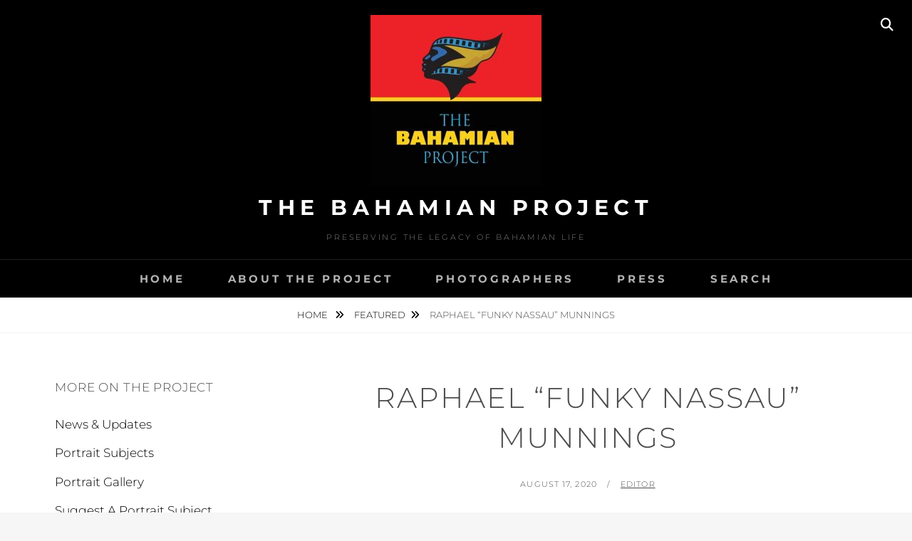

--- FILE ---
content_type: text/html; charset=UTF-8
request_url: https://www.bahamianproject.com/2020/08/raphael-funky-nassau-munnings/
body_size: 14841
content:
<!DOCTYPE html>
<html lang="en-US" itemscope itemtype="https://schema.org/BlogPosting">
<head>
<meta charset="UTF-8">
<meta name="viewport" content="width=device-width, initial-scale=1">
<link rel="profile" href="http://gmpg.org/xfn/11">

<title>Raphael &#8220;Funky Nassau&#8221; Munnings | The Bahamian Project</title>
<meta name='robots' content='max-image-preview:large' />
	<style>img:is([sizes="auto" i], [sizes^="auto," i]) { contain-intrinsic-size: 3000px 1500px }</style>
	<script>window._wca = window._wca || [];</script>
<link rel='dns-prefetch' href='//stats.wp.com' />
<link rel="alternate" type="application/rss+xml" title="The Bahamian Project &raquo; Feed" href="https://www.bahamianproject.com/feed/" />
<link rel="alternate" type="application/rss+xml" title="The Bahamian Project &raquo; Comments Feed" href="https://www.bahamianproject.com/comments/feed/" />
<link rel="alternate" type="application/rss+xml" title="The Bahamian Project &raquo; Raphael &#8220;Funky Nassau&#8221; Munnings Comments Feed" href="https://www.bahamianproject.com/2020/08/raphael-funky-nassau-munnings/feed/" />

<!-- SEO SIMPLE PACK 3.6.2 -->
<meta name="description" content="Raphael &quot;Ray&quot; Munnings is a music legend from The Bahamas. Raphael Munnings was born on July 7th. 1947, in Nassau, Baham">
<link rel="canonical" href="https://www.bahamianproject.com/2020/08/raphael-funky-nassau-munnings/">
<meta property="og:locale" content="en_US">
<meta property="og:type" content="article">
<meta property="og:image" content="https://www.bahamianproject.com/wp-content/uploads/2020/08/raphael-munnings_by_duke-wells-LOW-RES.jpg">
<meta property="og:title" content="Raphael &#8220;Funky Nassau&#8221; Munnings | The Bahamian Project">
<meta property="og:description" content="Raphael &quot;Ray&quot; Munnings is a music legend from The Bahamas. Raphael Munnings was born on July 7th. 1947, in Nassau, Baham">
<meta property="og:url" content="https://www.bahamianproject.com/2020/08/raphael-funky-nassau-munnings/">
<meta property="og:site_name" content="The Bahamian Project">
<meta name="twitter:card" content="summary_large_image">
<!-- / SEO SIMPLE PACK -->

<script type="text/javascript">
/* <![CDATA[ */
window._wpemojiSettings = {"baseUrl":"https:\/\/s.w.org\/images\/core\/emoji\/16.0.1\/72x72\/","ext":".png","svgUrl":"https:\/\/s.w.org\/images\/core\/emoji\/16.0.1\/svg\/","svgExt":".svg","source":{"concatemoji":"https:\/\/www.bahamianproject.com\/wp-includes\/js\/wp-emoji-release.min.js?ver=6.8.3"}};
/*! This file is auto-generated */
!function(s,n){var o,i,e;function c(e){try{var t={supportTests:e,timestamp:(new Date).valueOf()};sessionStorage.setItem(o,JSON.stringify(t))}catch(e){}}function p(e,t,n){e.clearRect(0,0,e.canvas.width,e.canvas.height),e.fillText(t,0,0);var t=new Uint32Array(e.getImageData(0,0,e.canvas.width,e.canvas.height).data),a=(e.clearRect(0,0,e.canvas.width,e.canvas.height),e.fillText(n,0,0),new Uint32Array(e.getImageData(0,0,e.canvas.width,e.canvas.height).data));return t.every(function(e,t){return e===a[t]})}function u(e,t){e.clearRect(0,0,e.canvas.width,e.canvas.height),e.fillText(t,0,0);for(var n=e.getImageData(16,16,1,1),a=0;a<n.data.length;a++)if(0!==n.data[a])return!1;return!0}function f(e,t,n,a){switch(t){case"flag":return n(e,"\ud83c\udff3\ufe0f\u200d\u26a7\ufe0f","\ud83c\udff3\ufe0f\u200b\u26a7\ufe0f")?!1:!n(e,"\ud83c\udde8\ud83c\uddf6","\ud83c\udde8\u200b\ud83c\uddf6")&&!n(e,"\ud83c\udff4\udb40\udc67\udb40\udc62\udb40\udc65\udb40\udc6e\udb40\udc67\udb40\udc7f","\ud83c\udff4\u200b\udb40\udc67\u200b\udb40\udc62\u200b\udb40\udc65\u200b\udb40\udc6e\u200b\udb40\udc67\u200b\udb40\udc7f");case"emoji":return!a(e,"\ud83e\udedf")}return!1}function g(e,t,n,a){var r="undefined"!=typeof WorkerGlobalScope&&self instanceof WorkerGlobalScope?new OffscreenCanvas(300,150):s.createElement("canvas"),o=r.getContext("2d",{willReadFrequently:!0}),i=(o.textBaseline="top",o.font="600 32px Arial",{});return e.forEach(function(e){i[e]=t(o,e,n,a)}),i}function t(e){var t=s.createElement("script");t.src=e,t.defer=!0,s.head.appendChild(t)}"undefined"!=typeof Promise&&(o="wpEmojiSettingsSupports",i=["flag","emoji"],n.supports={everything:!0,everythingExceptFlag:!0},e=new Promise(function(e){s.addEventListener("DOMContentLoaded",e,{once:!0})}),new Promise(function(t){var n=function(){try{var e=JSON.parse(sessionStorage.getItem(o));if("object"==typeof e&&"number"==typeof e.timestamp&&(new Date).valueOf()<e.timestamp+604800&&"object"==typeof e.supportTests)return e.supportTests}catch(e){}return null}();if(!n){if("undefined"!=typeof Worker&&"undefined"!=typeof OffscreenCanvas&&"undefined"!=typeof URL&&URL.createObjectURL&&"undefined"!=typeof Blob)try{var e="postMessage("+g.toString()+"("+[JSON.stringify(i),f.toString(),p.toString(),u.toString()].join(",")+"));",a=new Blob([e],{type:"text/javascript"}),r=new Worker(URL.createObjectURL(a),{name:"wpTestEmojiSupports"});return void(r.onmessage=function(e){c(n=e.data),r.terminate(),t(n)})}catch(e){}c(n=g(i,f,p,u))}t(n)}).then(function(e){for(var t in e)n.supports[t]=e[t],n.supports.everything=n.supports.everything&&n.supports[t],"flag"!==t&&(n.supports.everythingExceptFlag=n.supports.everythingExceptFlag&&n.supports[t]);n.supports.everythingExceptFlag=n.supports.everythingExceptFlag&&!n.supports.flag,n.DOMReady=!1,n.readyCallback=function(){n.DOMReady=!0}}).then(function(){return e}).then(function(){var e;n.supports.everything||(n.readyCallback(),(e=n.source||{}).concatemoji?t(e.concatemoji):e.wpemoji&&e.twemoji&&(t(e.twemoji),t(e.wpemoji)))}))}((window,document),window._wpemojiSettings);
/* ]]> */
</script>
<link rel='stylesheet' id='validate-engine-css-css' href='https://www.bahamianproject.com/wp-content/plugins/wysija-newsletters/css/validationEngine.jquery.css?ver=2.22' type='text/css' media='all' />
<link rel='stylesheet' id='dashicons-css' href='https://www.bahamianproject.com/wp-includes/css/dashicons.min.css?ver=6.8.3' type='text/css' media='all' />
<link rel='stylesheet' id='post-views-counter-frontend-css' href='https://www.bahamianproject.com/wp-content/plugins/post-views-counter/css/frontend.min.css?ver=1.5.9' type='text/css' media='all' />
<style id='wp-emoji-styles-inline-css' type='text/css'>

	img.wp-smiley, img.emoji {
		display: inline !important;
		border: none !important;
		box-shadow: none !important;
		height: 1em !important;
		width: 1em !important;
		margin: 0 0.07em !important;
		vertical-align: -0.1em !important;
		background: none !important;
		padding: 0 !important;
	}
</style>
<link rel='stylesheet' id='wp-block-library-css' href='https://www.bahamianproject.com/wp-includes/css/dist/block-library/style.min.css?ver=6.8.3' type='text/css' media='all' />
<style id='wp-block-library-theme-inline-css' type='text/css'>
.wp-block-audio :where(figcaption){color:#555;font-size:13px;text-align:center}.is-dark-theme .wp-block-audio :where(figcaption){color:#ffffffa6}.wp-block-audio{margin:0 0 1em}.wp-block-code{border:1px solid #ccc;border-radius:4px;font-family:Menlo,Consolas,monaco,monospace;padding:.8em 1em}.wp-block-embed :where(figcaption){color:#555;font-size:13px;text-align:center}.is-dark-theme .wp-block-embed :where(figcaption){color:#ffffffa6}.wp-block-embed{margin:0 0 1em}.blocks-gallery-caption{color:#555;font-size:13px;text-align:center}.is-dark-theme .blocks-gallery-caption{color:#ffffffa6}:root :where(.wp-block-image figcaption){color:#555;font-size:13px;text-align:center}.is-dark-theme :root :where(.wp-block-image figcaption){color:#ffffffa6}.wp-block-image{margin:0 0 1em}.wp-block-pullquote{border-bottom:4px solid;border-top:4px solid;color:currentColor;margin-bottom:1.75em}.wp-block-pullquote cite,.wp-block-pullquote footer,.wp-block-pullquote__citation{color:currentColor;font-size:.8125em;font-style:normal;text-transform:uppercase}.wp-block-quote{border-left:.25em solid;margin:0 0 1.75em;padding-left:1em}.wp-block-quote cite,.wp-block-quote footer{color:currentColor;font-size:.8125em;font-style:normal;position:relative}.wp-block-quote:where(.has-text-align-right){border-left:none;border-right:.25em solid;padding-left:0;padding-right:1em}.wp-block-quote:where(.has-text-align-center){border:none;padding-left:0}.wp-block-quote.is-large,.wp-block-quote.is-style-large,.wp-block-quote:where(.is-style-plain){border:none}.wp-block-search .wp-block-search__label{font-weight:700}.wp-block-search__button{border:1px solid #ccc;padding:.375em .625em}:where(.wp-block-group.has-background){padding:1.25em 2.375em}.wp-block-separator.has-css-opacity{opacity:.4}.wp-block-separator{border:none;border-bottom:2px solid;margin-left:auto;margin-right:auto}.wp-block-separator.has-alpha-channel-opacity{opacity:1}.wp-block-separator:not(.is-style-wide):not(.is-style-dots){width:100px}.wp-block-separator.has-background:not(.is-style-dots){border-bottom:none;height:1px}.wp-block-separator.has-background:not(.is-style-wide):not(.is-style-dots){height:2px}.wp-block-table{margin:0 0 1em}.wp-block-table td,.wp-block-table th{word-break:normal}.wp-block-table :where(figcaption){color:#555;font-size:13px;text-align:center}.is-dark-theme .wp-block-table :where(figcaption){color:#ffffffa6}.wp-block-video :where(figcaption){color:#555;font-size:13px;text-align:center}.is-dark-theme .wp-block-video :where(figcaption){color:#ffffffa6}.wp-block-video{margin:0 0 1em}:root :where(.wp-block-template-part.has-background){margin-bottom:0;margin-top:0;padding:1.25em 2.375em}
</style>
<style id='classic-theme-styles-inline-css' type='text/css'>
/*! This file is auto-generated */
.wp-block-button__link{color:#fff;background-color:#32373c;border-radius:9999px;box-shadow:none;text-decoration:none;padding:calc(.667em + 2px) calc(1.333em + 2px);font-size:1.125em}.wp-block-file__button{background:#32373c;color:#fff;text-decoration:none}
</style>
<style id='kia-post-subtitle-style-inline-css' type='text/css'>
.wp-block-kia-post-subtitle{box-sizing:border-box;word-break:break-word}.wp-block-kia-post-subtitle a{display:inline-block}.wp-block-kia-post-subtitle.no-subtitle{opacity:.333}

</style>
<link rel='stylesheet' id='mediaelement-css' href='https://www.bahamianproject.com/wp-includes/js/mediaelement/mediaelementplayer-legacy.min.css?ver=4.2.17' type='text/css' media='all' />
<link rel='stylesheet' id='wp-mediaelement-css' href='https://www.bahamianproject.com/wp-includes/js/mediaelement/wp-mediaelement.min.css?ver=6.8.3' type='text/css' media='all' />
<style id='jetpack-sharing-buttons-style-inline-css' type='text/css'>
.jetpack-sharing-buttons__services-list{display:flex;flex-direction:row;flex-wrap:wrap;gap:0;list-style-type:none;margin:5px;padding:0}.jetpack-sharing-buttons__services-list.has-small-icon-size{font-size:12px}.jetpack-sharing-buttons__services-list.has-normal-icon-size{font-size:16px}.jetpack-sharing-buttons__services-list.has-large-icon-size{font-size:24px}.jetpack-sharing-buttons__services-list.has-huge-icon-size{font-size:36px}@media print{.jetpack-sharing-buttons__services-list{display:none!important}}.editor-styles-wrapper .wp-block-jetpack-sharing-buttons{gap:0;padding-inline-start:0}ul.jetpack-sharing-buttons__services-list.has-background{padding:1.25em 2.375em}
</style>
<style id='global-styles-inline-css' type='text/css'>
:root{--wp--preset--aspect-ratio--square: 1;--wp--preset--aspect-ratio--4-3: 4/3;--wp--preset--aspect-ratio--3-4: 3/4;--wp--preset--aspect-ratio--3-2: 3/2;--wp--preset--aspect-ratio--2-3: 2/3;--wp--preset--aspect-ratio--16-9: 16/9;--wp--preset--aspect-ratio--9-16: 9/16;--wp--preset--color--black: #000000;--wp--preset--color--cyan-bluish-gray: #abb8c3;--wp--preset--color--white: #ffffff;--wp--preset--color--pale-pink: #f78da7;--wp--preset--color--vivid-red: #cf2e2e;--wp--preset--color--luminous-vivid-orange: #ff6900;--wp--preset--color--luminous-vivid-amber: #fcb900;--wp--preset--color--light-green-cyan: #7bdcb5;--wp--preset--color--vivid-green-cyan: #00d084;--wp--preset--color--pale-cyan-blue: #8ed1fc;--wp--preset--color--vivid-cyan-blue: #0693e3;--wp--preset--color--vivid-purple: #9b51e0;--wp--preset--color--medium-black: #333333;--wp--preset--color--gray: #999999;--wp--preset--color--medium-gray: #666666;--wp--preset--color--light-gray: #f2f2f2;--wp--preset--gradient--vivid-cyan-blue-to-vivid-purple: linear-gradient(135deg,rgba(6,147,227,1) 0%,rgb(155,81,224) 100%);--wp--preset--gradient--light-green-cyan-to-vivid-green-cyan: linear-gradient(135deg,rgb(122,220,180) 0%,rgb(0,208,130) 100%);--wp--preset--gradient--luminous-vivid-amber-to-luminous-vivid-orange: linear-gradient(135deg,rgba(252,185,0,1) 0%,rgba(255,105,0,1) 100%);--wp--preset--gradient--luminous-vivid-orange-to-vivid-red: linear-gradient(135deg,rgba(255,105,0,1) 0%,rgb(207,46,46) 100%);--wp--preset--gradient--very-light-gray-to-cyan-bluish-gray: linear-gradient(135deg,rgb(238,238,238) 0%,rgb(169,184,195) 100%);--wp--preset--gradient--cool-to-warm-spectrum: linear-gradient(135deg,rgb(74,234,220) 0%,rgb(151,120,209) 20%,rgb(207,42,186) 40%,rgb(238,44,130) 60%,rgb(251,105,98) 80%,rgb(254,248,76) 100%);--wp--preset--gradient--blush-light-purple: linear-gradient(135deg,rgb(255,206,236) 0%,rgb(152,150,240) 100%);--wp--preset--gradient--blush-bordeaux: linear-gradient(135deg,rgb(254,205,165) 0%,rgb(254,45,45) 50%,rgb(107,0,62) 100%);--wp--preset--gradient--luminous-dusk: linear-gradient(135deg,rgb(255,203,112) 0%,rgb(199,81,192) 50%,rgb(65,88,208) 100%);--wp--preset--gradient--pale-ocean: linear-gradient(135deg,rgb(255,245,203) 0%,rgb(182,227,212) 50%,rgb(51,167,181) 100%);--wp--preset--gradient--electric-grass: linear-gradient(135deg,rgb(202,248,128) 0%,rgb(113,206,126) 100%);--wp--preset--gradient--midnight: linear-gradient(135deg,rgb(2,3,129) 0%,rgb(40,116,252) 100%);--wp--preset--font-size--small: 14px;--wp--preset--font-size--medium: 20px;--wp--preset--font-size--large: 30px;--wp--preset--font-size--x-large: 42px;--wp--preset--font-size--normal: 17px;--wp--preset--font-size--huge: 40px;--wp--preset--spacing--20: 0.44rem;--wp--preset--spacing--30: 0.67rem;--wp--preset--spacing--40: 1rem;--wp--preset--spacing--50: 1.5rem;--wp--preset--spacing--60: 2.25rem;--wp--preset--spacing--70: 3.38rem;--wp--preset--spacing--80: 5.06rem;--wp--preset--shadow--natural: 6px 6px 9px rgba(0, 0, 0, 0.2);--wp--preset--shadow--deep: 12px 12px 50px rgba(0, 0, 0, 0.4);--wp--preset--shadow--sharp: 6px 6px 0px rgba(0, 0, 0, 0.2);--wp--preset--shadow--outlined: 6px 6px 0px -3px rgba(255, 255, 255, 1), 6px 6px rgba(0, 0, 0, 1);--wp--preset--shadow--crisp: 6px 6px 0px rgba(0, 0, 0, 1);}:where(.is-layout-flex){gap: 0.5em;}:where(.is-layout-grid){gap: 0.5em;}body .is-layout-flex{display: flex;}.is-layout-flex{flex-wrap: wrap;align-items: center;}.is-layout-flex > :is(*, div){margin: 0;}body .is-layout-grid{display: grid;}.is-layout-grid > :is(*, div){margin: 0;}:where(.wp-block-columns.is-layout-flex){gap: 2em;}:where(.wp-block-columns.is-layout-grid){gap: 2em;}:where(.wp-block-post-template.is-layout-flex){gap: 1.25em;}:where(.wp-block-post-template.is-layout-grid){gap: 1.25em;}.has-black-color{color: var(--wp--preset--color--black) !important;}.has-cyan-bluish-gray-color{color: var(--wp--preset--color--cyan-bluish-gray) !important;}.has-white-color{color: var(--wp--preset--color--white) !important;}.has-pale-pink-color{color: var(--wp--preset--color--pale-pink) !important;}.has-vivid-red-color{color: var(--wp--preset--color--vivid-red) !important;}.has-luminous-vivid-orange-color{color: var(--wp--preset--color--luminous-vivid-orange) !important;}.has-luminous-vivid-amber-color{color: var(--wp--preset--color--luminous-vivid-amber) !important;}.has-light-green-cyan-color{color: var(--wp--preset--color--light-green-cyan) !important;}.has-vivid-green-cyan-color{color: var(--wp--preset--color--vivid-green-cyan) !important;}.has-pale-cyan-blue-color{color: var(--wp--preset--color--pale-cyan-blue) !important;}.has-vivid-cyan-blue-color{color: var(--wp--preset--color--vivid-cyan-blue) !important;}.has-vivid-purple-color{color: var(--wp--preset--color--vivid-purple) !important;}.has-black-background-color{background-color: var(--wp--preset--color--black) !important;}.has-cyan-bluish-gray-background-color{background-color: var(--wp--preset--color--cyan-bluish-gray) !important;}.has-white-background-color{background-color: var(--wp--preset--color--white) !important;}.has-pale-pink-background-color{background-color: var(--wp--preset--color--pale-pink) !important;}.has-vivid-red-background-color{background-color: var(--wp--preset--color--vivid-red) !important;}.has-luminous-vivid-orange-background-color{background-color: var(--wp--preset--color--luminous-vivid-orange) !important;}.has-luminous-vivid-amber-background-color{background-color: var(--wp--preset--color--luminous-vivid-amber) !important;}.has-light-green-cyan-background-color{background-color: var(--wp--preset--color--light-green-cyan) !important;}.has-vivid-green-cyan-background-color{background-color: var(--wp--preset--color--vivid-green-cyan) !important;}.has-pale-cyan-blue-background-color{background-color: var(--wp--preset--color--pale-cyan-blue) !important;}.has-vivid-cyan-blue-background-color{background-color: var(--wp--preset--color--vivid-cyan-blue) !important;}.has-vivid-purple-background-color{background-color: var(--wp--preset--color--vivid-purple) !important;}.has-black-border-color{border-color: var(--wp--preset--color--black) !important;}.has-cyan-bluish-gray-border-color{border-color: var(--wp--preset--color--cyan-bluish-gray) !important;}.has-white-border-color{border-color: var(--wp--preset--color--white) !important;}.has-pale-pink-border-color{border-color: var(--wp--preset--color--pale-pink) !important;}.has-vivid-red-border-color{border-color: var(--wp--preset--color--vivid-red) !important;}.has-luminous-vivid-orange-border-color{border-color: var(--wp--preset--color--luminous-vivid-orange) !important;}.has-luminous-vivid-amber-border-color{border-color: var(--wp--preset--color--luminous-vivid-amber) !important;}.has-light-green-cyan-border-color{border-color: var(--wp--preset--color--light-green-cyan) !important;}.has-vivid-green-cyan-border-color{border-color: var(--wp--preset--color--vivid-green-cyan) !important;}.has-pale-cyan-blue-border-color{border-color: var(--wp--preset--color--pale-cyan-blue) !important;}.has-vivid-cyan-blue-border-color{border-color: var(--wp--preset--color--vivid-cyan-blue) !important;}.has-vivid-purple-border-color{border-color: var(--wp--preset--color--vivid-purple) !important;}.has-vivid-cyan-blue-to-vivid-purple-gradient-background{background: var(--wp--preset--gradient--vivid-cyan-blue-to-vivid-purple) !important;}.has-light-green-cyan-to-vivid-green-cyan-gradient-background{background: var(--wp--preset--gradient--light-green-cyan-to-vivid-green-cyan) !important;}.has-luminous-vivid-amber-to-luminous-vivid-orange-gradient-background{background: var(--wp--preset--gradient--luminous-vivid-amber-to-luminous-vivid-orange) !important;}.has-luminous-vivid-orange-to-vivid-red-gradient-background{background: var(--wp--preset--gradient--luminous-vivid-orange-to-vivid-red) !important;}.has-very-light-gray-to-cyan-bluish-gray-gradient-background{background: var(--wp--preset--gradient--very-light-gray-to-cyan-bluish-gray) !important;}.has-cool-to-warm-spectrum-gradient-background{background: var(--wp--preset--gradient--cool-to-warm-spectrum) !important;}.has-blush-light-purple-gradient-background{background: var(--wp--preset--gradient--blush-light-purple) !important;}.has-blush-bordeaux-gradient-background{background: var(--wp--preset--gradient--blush-bordeaux) !important;}.has-luminous-dusk-gradient-background{background: var(--wp--preset--gradient--luminous-dusk) !important;}.has-pale-ocean-gradient-background{background: var(--wp--preset--gradient--pale-ocean) !important;}.has-electric-grass-gradient-background{background: var(--wp--preset--gradient--electric-grass) !important;}.has-midnight-gradient-background{background: var(--wp--preset--gradient--midnight) !important;}.has-small-font-size{font-size: var(--wp--preset--font-size--small) !important;}.has-medium-font-size{font-size: var(--wp--preset--font-size--medium) !important;}.has-large-font-size{font-size: var(--wp--preset--font-size--large) !important;}.has-x-large-font-size{font-size: var(--wp--preset--font-size--x-large) !important;}
:where(.wp-block-post-template.is-layout-flex){gap: 1.25em;}:where(.wp-block-post-template.is-layout-grid){gap: 1.25em;}
:where(.wp-block-columns.is-layout-flex){gap: 2em;}:where(.wp-block-columns.is-layout-grid){gap: 2em;}
:root :where(.wp-block-pullquote){font-size: 1.5em;line-height: 1.6;}
</style>
<link rel='stylesheet' id='cpsh-shortcodes-css' href='https://www.bahamianproject.com/wp-content/plugins/column-shortcodes//assets/css/shortcodes.css?ver=1.0.1' type='text/css' media='all' />
<link rel='stylesheet' id='contact-form-7-css' href='https://www.bahamianproject.com/wp-content/plugins/contact-form-7/includes/css/styles.css?ver=6.1.4' type='text/css' media='all' />
<link rel='stylesheet' id='lbwps-styles-photoswipe5-main-css' href='https://www.bahamianproject.com/wp-content/plugins/lightbox-photoswipe/assets/ps5/styles/main.css?ver=5.8.1' type='text/css' media='all' />
<link rel='stylesheet' id='woocommerce-layout-css' href='https://www.bahamianproject.com/wp-content/plugins/woocommerce/assets/css/woocommerce-layout.css?ver=10.3.6' type='text/css' media='all' />
<style id='woocommerce-layout-inline-css' type='text/css'>

	.infinite-scroll .woocommerce-pagination {
		display: none;
	}
</style>
<link rel='stylesheet' id='woocommerce-smallscreen-css' href='https://www.bahamianproject.com/wp-content/plugins/woocommerce/assets/css/woocommerce-smallscreen.css?ver=10.3.6' type='text/css' media='only screen and (max-width: 768px)' />
<link rel='stylesheet' id='woocommerce-general-css' href='https://www.bahamianproject.com/wp-content/plugins/woocommerce/assets/css/woocommerce.css?ver=10.3.6' type='text/css' media='all' />
<style id='woocommerce-inline-inline-css' type='text/css'>
.woocommerce form .form-row .required { visibility: visible; }
</style>
<link rel='stylesheet' id='wp-ecards-css' href='https://www.bahamianproject.com/wp-content/plugins/wp-ecards-invites/public/css/wp-ecards-public.css?ver=1.0.0' type='text/css' media='all' />
<link rel='stylesheet' id='brands-styles-css' href='https://www.bahamianproject.com/wp-content/plugins/woocommerce/assets/css/brands.css?ver=10.3.6' type='text/css' media='all' />
<link rel='stylesheet' id='fotografie-fonts-css' href='https://www.bahamianproject.com/wp-content/fonts/a23636e069855f875c1b1d543dae564d.css' type='text/css' media='all' />
<link rel='stylesheet' id='font-awesome-css' href='https://www.bahamianproject.com/wp-content/themes/fotografie/assets/css/font-awesome/css/all.min.css?ver=6.7.2' type='text/css' media='all' />
<link rel='stylesheet' id='fotografie-style-css' href='https://www.bahamianproject.com/wp-content/themes/fotografie/style.css?ver=20250623-214909' type='text/css' media='all' />
<style id='fotografie-style-inline-css' type='text/css'>
.tags-links { clip: rect(1px, 1px, 1px, 1px); height: 1px; position: absolute; overflow: hidden; width: 1px; }
</style>
<link rel='stylesheet' id='fotografie-block-style-css' href='https://www.bahamianproject.com/wp-content/themes/fotografie/assets/css/blocks.css?ver=1.0' type='text/css' media='all' />
<script type="text/javascript" src="https://www.bahamianproject.com/wp-includes/js/jquery/jquery.min.js?ver=3.7.1" id="jquery-core-js"></script>
<script type="text/javascript" src="https://www.bahamianproject.com/wp-includes/js/jquery/jquery-migrate.min.js?ver=3.4.1" id="jquery-migrate-js"></script>
<script type="text/javascript" src="https://www.bahamianproject.com/wp-content/plugins/woocommerce/assets/js/jquery-blockui/jquery.blockUI.min.js?ver=2.7.0-wc.10.3.6" id="wc-jquery-blockui-js" defer="defer" data-wp-strategy="defer"></script>
<script type="text/javascript" id="wc-add-to-cart-js-extra">
/* <![CDATA[ */
var wc_add_to_cart_params = {"ajax_url":"\/wp-admin\/admin-ajax.php","wc_ajax_url":"\/?wc-ajax=%%endpoint%%","i18n_view_cart":"View cart","cart_url":"https:\/\/www.bahamianproject.com\/cart\/","is_cart":"","cart_redirect_after_add":"no"};
/* ]]> */
</script>
<script type="text/javascript" src="https://www.bahamianproject.com/wp-content/plugins/woocommerce/assets/js/frontend/add-to-cart.min.js?ver=10.3.6" id="wc-add-to-cart-js" defer="defer" data-wp-strategy="defer"></script>
<script type="text/javascript" src="https://www.bahamianproject.com/wp-content/plugins/woocommerce/assets/js/js-cookie/js.cookie.min.js?ver=2.1.4-wc.10.3.6" id="wc-js-cookie-js" defer="defer" data-wp-strategy="defer"></script>
<script type="text/javascript" id="woocommerce-js-extra">
/* <![CDATA[ */
var woocommerce_params = {"ajax_url":"\/wp-admin\/admin-ajax.php","wc_ajax_url":"\/?wc-ajax=%%endpoint%%","i18n_password_show":"Show password","i18n_password_hide":"Hide password"};
/* ]]> */
</script>
<script type="text/javascript" src="https://www.bahamianproject.com/wp-content/plugins/woocommerce/assets/js/frontend/woocommerce.min.js?ver=10.3.6" id="woocommerce-js" defer="defer" data-wp-strategy="defer"></script>
<script type="text/javascript" src="https://www.bahamianproject.com/wp-content/plugins/wp-ecards-invites/public/js/wp-ecards-public.js?ver=1.0.0" id="wp-ecards-js"></script>
<script type="text/javascript" src="https://stats.wp.com/s-202603.js" id="woocommerce-analytics-js" defer="defer" data-wp-strategy="defer"></script>

<!-- OG: 3.3.8 --><link rel="image_src" href="https://www.bahamianproject.com/wp-content/uploads/2020/08/raphael-munnings_by_duke-wells-LOW-RES.jpg"><meta name="msapplication-TileImage" content="https://www.bahamianproject.com/wp-content/uploads/2020/08/raphael-munnings_by_duke-wells-LOW-RES.jpg">
<meta property="og:image" content="https://www.bahamianproject.com/wp-content/uploads/2020/08/raphael-munnings_by_duke-wells-LOW-RES.jpg"><meta property="og:image:secure_url" content="https://www.bahamianproject.com/wp-content/uploads/2020/08/raphael-munnings_by_duke-wells-LOW-RES.jpg"><meta property="og:image:width" content="1197"><meta property="og:image:height" content="600"><meta property="og:image:alt" content="Raphael Munnings by Duke Wells"><meta property="og:image:type" content="image/jpeg"><meta property="og:description" content="Raphael Munnings was born on July 7th. 1947, in Nassau, Bahamas. This year the wildly popular song he recorded with his band &quot;The Beginning of The End&quot; celebrates its 50th year of success. &hellip; Continue readingRaphael &#8220;Funky Nassau&#8221; Munnings"><meta property="og:type" content="article"><meta property="og:locale" content="en_US"><meta property="og:site_name" content="The Bahamian Project"><meta property="og:title" content="Raphael &#8220;Funky Nassau&#8221; Munnings"><meta property="og:url" content="https://www.bahamianproject.com/2020/08/raphael-funky-nassau-munnings/"><meta property="og:updated_time" content="2025-06-04T16:48:00-04:00">
<meta property="article:published_time" content="2020-08-17T16:01:25+00:00"><meta property="article:modified_time" content="2025-06-04T20:48:00+00:00"><meta property="article:section" content="featured"><meta property="article:section" content="Photography Sessions"><meta property="article:author:first_name" content="Duke"><meta property="article:author:last_name" content="Wells"><meta property="article:author:username" content="Editor">
<meta property="twitter:partner" content="ogwp"><meta property="twitter:card" content="summary_large_image"><meta property="twitter:image" content="https://www.bahamianproject.com/wp-content/uploads/2020/08/raphael-munnings_by_duke-wells-LOW-RES.jpg"><meta property="twitter:image:alt" content="Raphael Munnings by Duke Wells"><meta property="twitter:title" content="Raphael &#8220;Funky Nassau&#8221; Munnings"><meta property="twitter:description" content="Raphael Munnings was born on July 7th. 1947, in Nassau, Bahamas. This year the wildly popular song he recorded with his band &quot;The Beginning of The End&quot; celebrates its 50th year of success. &hellip;..."><meta property="twitter:url" content="https://www.bahamianproject.com/2020/08/raphael-funky-nassau-munnings/"><meta property="twitter:label1" content="Reading time"><meta property="twitter:data1" content="1 minute">
<meta itemprop="image" content="https://www.bahamianproject.com/wp-content/uploads/2020/08/raphael-munnings_by_duke-wells-LOW-RES.jpg"><meta itemprop="name" content="Raphael &#8220;Funky Nassau&#8221; Munnings"><meta itemprop="description" content="Raphael Munnings was born on July 7th. 1947, in Nassau, Bahamas. This year the wildly popular song he recorded with his band &quot;The Beginning of The End&quot; celebrates its 50th year of success. &hellip; Continue readingRaphael &#8220;Funky Nassau&#8221; Munnings"><meta itemprop="datePublished" content="2020-08-17"><meta itemprop="dateModified" content="2025-06-04T20:48:00+00:00">
<meta property="profile:first_name" content="Duke"><meta property="profile:last_name" content="Wells"><meta property="profile:username" content="Editor">
<!-- /OG -->

<link rel="https://api.w.org/" href="https://www.bahamianproject.com/wp-json/" /><link rel="alternate" title="JSON" type="application/json" href="https://www.bahamianproject.com/wp-json/wp/v2/posts/16794" /><link rel="EditURI" type="application/rsd+xml" title="RSD" href="https://www.bahamianproject.com/xmlrpc.php?rsd" />
<meta name="generator" content="WordPress 6.8.3" />
<meta name="generator" content="WooCommerce 10.3.6" />
<link rel='shortlink' href='https://www.bahamianproject.com/?p=16794' />
<link rel="alternate" title="oEmbed (JSON)" type="application/json+oembed" href="https://www.bahamianproject.com/wp-json/oembed/1.0/embed?url=https%3A%2F%2Fwww.bahamianproject.com%2F2020%2F08%2Fraphael-funky-nassau-munnings%2F" />
<link rel="alternate" title="oEmbed (XML)" type="text/xml+oembed" href="https://www.bahamianproject.com/wp-json/oembed/1.0/embed?url=https%3A%2F%2Fwww.bahamianproject.com%2F2020%2F08%2Fraphael-funky-nassau-munnings%2F&#038;format=xml" />
	<style>img#wpstats{display:none}</style>
		<script type="application/ld+json">{"@context":"http:\/\/schema.org","@type":"BreadcrumbList","itemListElement":[{"@type":"ListItem","position":1,"item":{"@id":"https:\/\/www.bahamianproject.com\/","name":"Home"}},{"@type":"ListItem","position":2,"item":{"@id":"https:\/\/www.bahamianproject.com\/category\/featured\/","name":"featured"}},{"@type":"ListItem","position":3,"item":{"name":"Raphael &#8220;Funky Nassau&#8221; Munnings"}}]}</script>	<noscript><style>.woocommerce-product-gallery{ opacity: 1 !important; }</style></noscript>
	<style type="text/css">.recentcomments a{display:inline !important;padding:0 !important;margin:0 !important;}</style><link rel="icon" href="https://www.bahamianproject.com/wp-content/uploads/2020/08/icon-100x100.jpg" sizes="32x32" />
<link rel="icon" href="https://www.bahamianproject.com/wp-content/uploads/2020/08/icon-300x300.jpg" sizes="192x192" />
<link rel="apple-touch-icon" href="https://www.bahamianproject.com/wp-content/uploads/2020/08/icon-300x300.jpg" />
<meta name="msapplication-TileImage" content="https://www.bahamianproject.com/wp-content/uploads/2020/08/icon-300x300.jpg" />
		<style type="text/css" id="wp-custom-css">
			h2.entry-title {font-size:1.5em;}
.widget ul li {line-height:1.2em;margin-bottom:1.2em;}
span.wpcf7-list-item {display: block;}
body.home .entry-meta {display:none;}
.schematic img {padding-right: 15px;}
.hero-content-wrapper {padding: 0;margin:0 10;}
.entry-container.full-width {padding:0 10;margin:0;}
		</style>
		</head>

<body class="wp-singular post-template-default single single-post postid-16794 single-format-standard wp-custom-logo wp-embed-responsive wp-theme-fotografie theme-fotografie woocommerce-no-js group-blog fluid-layout two-columns-layout content-right tags-hidden">


<div id="page" class="site">
	<div class="site-inner">
		<a class="skip-link screen-reader-text" href="#content">Skip to content</a>

		<header id="masthead" class="site-header" role="banner">

			
			<div class="site-header-main">

				
	<div class="site-branding">
		<div class="wrapper">
			<a href="https://www.bahamianproject.com/" class="custom-logo-link" rel="home"><img width="240" height="240" src="https://www.bahamianproject.com/wp-content/uploads/2016/08/cropped-bahamian-project-logo.jpg" class="custom-logo" alt="The Bahamian Project" decoding="async" fetchpriority="high" srcset="https://www.bahamianproject.com/wp-content/uploads/2016/08/cropped-bahamian-project-logo.jpg 240w, https://www.bahamianproject.com/wp-content/uploads/2016/08/cropped-bahamian-project-logo-100x100.jpg 100w" sizes="(max-width: 240px) 100vw, 240px" /></a>			<div id="site-details">
									<p class="site-title"><a href="https://www.bahamianproject.com/" rel="home">The Bahamian Project</a></p>
								<h2 class="site-description">Preserving the Legacy of Bahamian Life</h2>
			</div><!-- #site-details -->
		</div><!-- .wrapper -->
	</div><!-- .site-branding -->

				
<div class="site-search">
	<button class="search-toggle" aria-expanded="false">
		<span class="screen-reader-text">Search</span>
	</button><!-- .search-toggle -->
	<div class="search-wrapper">
		

<form role="search" method="get" class="search-form" action="https://www.bahamianproject.com/">
	<label>
		<span class="screen-reader-text">Search for:</span>

		<input type="search" class="search-field" placeholder="Enter keyword&hellip;" value="" name="s" />
	</label>

	<button type="submit" class="search-submit"><span class="search-button-text">Search</span></button>
</form>
	</div><!-- .search-wrapper -->
</div><!-- .site-search -->

					<div class="menu-toggle-wrapper">
		<button id="menu-toggle" class="menu-toggle" aria-controls="top-menu" aria-expanded="false"></span><span class="menu-label">Menu</span></button>
	</div><!-- .menu-toggle-wrapper -->
	<div id="site-header-menu" class="site-header-menu">
		<div class="wrapper">
			
				<nav id="site-navigation" class="main-navigation" role="navigation" aria-label="Primary Menu">
					<ul id="primary-menu" class="menu nav-menu"><li id="menu-item-350" class="menu-item menu-item-type-custom menu-item-object-custom menu-item-home menu-item-350"><a href="http://www.bahamianproject.com/">Home</a></li>
<li id="menu-item-349" class="menu-item menu-item-type-post_type menu-item-object-page menu-item-349"><a href="https://www.bahamianproject.com/project/">About The Project</a></li>
<li id="menu-item-347" class="menu-item menu-item-type-post_type menu-item-object-page menu-item-347"><a href="https://www.bahamianproject.com/photographers/">Photographers</a></li>
<li id="menu-item-20091" class="menu-item menu-item-type-post_type menu-item-object-page menu-item-20091"><a href="https://www.bahamianproject.com/press/">Press</a></li>
<li id="menu-item-31014" class="menu-item menu-item-type-post_type menu-item-object-page menu-item-31014"><a href="https://www.bahamianproject.com/search/">Search</a></li>
</ul>
			
				<div class="mobile-search-wrapper">
					

<form role="search" method="get" class="search-form" action="https://www.bahamianproject.com/">
	<label>
		<span class="screen-reader-text">Search for:</span>

		<input type="search" class="search-field" placeholder="Enter keyword&hellip;" value="" name="s" />
	</label>

	<button type="submit" class="search-submit"><span class="search-button-text">Search</span></button>
</form>
				</div><!-- .search-wrapper -->

			</nav><!-- .main-navigation -->
		</div><!-- .wrapper -->
	</div><!-- .site-header-menu -->

			</div><!-- .site-header-main -->

		</header>

		
			<div class="breadcrumb-area custom">
				<div class="wrapper">
					<nav class="entry-breadcrumbs"><span class="breadcrumb"><a href="https://www.bahamianproject.com/">Home </a></span><span class="breadcrumb"><a href="https://www.bahamianproject.com/category/featured/">featured</a></span><span class="breadcrumb-current">Raphael &#8220;Funky Nassau&#8221; Munnings</span>
					</nav><!-- .entry-breadcrumbs -->
				</div><!-- .wrapper -->
			</div><!-- .breadcrumb-area -->
		<div id="content" class="site-content">

			
			
			
	<div class="wrapper singular-section">
		<div id="primary" class="content-area">
			<main id="main" class="site-main" role="main">
				
<article id="post-16794 post-16794" class="post-16794 post type-post status-publish format-standard has-post-thumbnail hentry category-featured category-photography-sessions">

	<header class="entry-header">
		<h1 class="entry-title">Raphael &#8220;Funky Nassau&#8221; Munnings</h1>
		
<footer class="entry-meta">
	<span class="posted-on"><span class="screen-reader-text">Posted on</span> <time class="entry-date published" datetime="2020-08-17T12:01:25-04:00">August 17, 2020</time><time class="updated" datetime="2025-06-04T16:48:00-04:00">June 4, 2025</time></span><span class="byline"><span class="screen-reader-text">by </span><span class="author vcard"><a class="url fn n" href="https://www.bahamianproject.com/author/bpadmin/">Editor</a></span></span></footer><!-- .entry-meta -->
	</header>

			<div class="post-thumbnail">
			<img width="1148" height="574" src="https://www.bahamianproject.com/wp-content/uploads/2020/08/raphael-munnings_by_duke-wells-LOW-RES-1148x574.jpg" class="attachment-post-thumbnail size-post-thumbnail wp-post-image" alt="" decoding="async" srcset="https://www.bahamianproject.com/wp-content/uploads/2020/08/raphael-munnings_by_duke-wells-LOW-RES-1148x574.jpg 1148w, https://www.bahamianproject.com/wp-content/uploads/2020/08/raphael-munnings_by_duke-wells-LOW-RES-600x301.jpg 600w, https://www.bahamianproject.com/wp-content/uploads/2020/08/raphael-munnings_by_duke-wells-LOW-RES-800x401.jpg 800w, https://www.bahamianproject.com/wp-content/uploads/2020/08/raphael-munnings_by_duke-wells-LOW-RES-640x321.jpg 640w, https://www.bahamianproject.com/wp-content/uploads/2020/08/raphael-munnings_by_duke-wells-LOW-RES.jpg 1197w" sizes="(max-width: 1148px) 100vw, 1148px" />		</div>
	
	<div class="entry-content">
		<p>Raphael &#8220;Ray&#8221; Munnings is a music legend from The Bahamas.</p>
<p>Raphael Munnings was born on July 7th. 1947, in Nassau, Bahamas to Frederick (FM Sr.) and Winifred Munnings. The Munnings has always been a very musical family.</p>
<p>It was back in 1969, when Nassau was hit with the wave of an energetic young band called <strong>Beginnin</strong><span class="text_exposed_show"><strong>g Of The End</strong>. The band, according to lead singer Raphael, was quite a unique group inasmuch as it was heavily influenced by the pop culture that was very vibrant in the United States. </span></p>
<p><img decoding="async" class="alignnone size-full wp-image-16801" src="https://www.bahamianproject.com/wp-content/uploads/2020/08/funky-nassau-front-cover-400x400-1.jpg" alt="" width="400" height="400" srcset="https://www.bahamianproject.com/wp-content/uploads/2020/08/funky-nassau-front-cover-400x400-1.jpg 400w, https://www.bahamianproject.com/wp-content/uploads/2020/08/funky-nassau-front-cover-400x400-1-300x300.jpg 300w, https://www.bahamianproject.com/wp-content/uploads/2020/08/funky-nassau-front-cover-400x400-1-100x100.jpg 100w" sizes="(max-width: 400px) 100vw, 400px" /></p>
<p><span class="text_exposed_show">The members of the band were Fred Henfield on bass guitar, Leroy Munnings &#8211; lead guitar, Frank Munnings &#8211; drums, and the youngest member <em><strong>Raphael Munnings</strong></em> &#8211; vocals and keyboards. Together they came up with the music of &#8220;Funky Nassau&#8221; which sold over a million copies worldwide. Assisting with the lyrics was Tyrone Fitzgerald, &#8220;Dr. Offfff&#8221;, who died in 2003. Tyrone was to become a leading innovative junkanoo icon in the Bahamas. After months of experimenting with various fusions, the band was ready to present their brand of Bahamian music. In addition to the rhythm section, the band used a few horn players that contributed to the sound of the group. Those musicians were: Neville Sampson, Vernon Mueller, Kenneth Lane and two other relatives, Ralph Munnings and Freddie Munnings. </span></p>
<p>Funky Nassau went on to be the first Gold Record awarded to a Bahamian.</p>
<p><img decoding="async" class="alignnone size-full wp-image-16802" src="https://www.bahamianproject.com/wp-content/uploads/2020/08/bahamian-project-raphael-munnings-2169-sm.jpg" alt="" width="500" height="373" /></p>
<p><span class="text_exposed_show">In the year 2000, the song made a grand appearance in the movie, &#8220;Blues Brothers 2000&#8221;. Among the stars performing the track in the movie were Erykah Badu, Joe Morton, Dan Aykroyd, and The Blues Brothers Band. The music continues to be fused with disco and house mixes all over America, Europe, and the rest of the world. The artistic freedom embraced by these young innovators in the late sixties would appear to be testimony that uniqueness will stand up against all time</span></p>
<p>This year, 2020, Mr Munnings celebrates 50 years of Funky Nassau being an iconic song from The Bahamas.</p>
<p>&nbsp;</p>
	</div><!-- .entry-content -->

	
<footer class="entry-footer">
	<span class="cat-links"><span>Categories: </span><a href="https://www.bahamianproject.com/category/featured/" rel="category tag">featured</a>, <a href="https://www.bahamianproject.com/category/photography-sessions/" rel="category tag">Photography Sessions</a></span></footer><!-- .entry-footer -->

</article><!-- #post-16794 -->

	<nav class="navigation post-navigation" aria-label="Posts">
		<h2 class="screen-reader-text">Post navigation</h2>
		<div class="nav-links"><div class="nav-previous"><a href="https://www.bahamianproject.com/2019/09/hurricane-dorian-civilian-responders/" rel="prev"><span class="meta-nav" aria-hidden="true">Previous</span> <span class="screen-reader-text">Previous post:</span> <span class="post-title">Hurricane Dorian Civilian Responders</span></a></div><div class="nav-next"><a href="https://www.bahamianproject.com/2022/01/bahamian-project-third-phase/" rel="next"><span class="meta-nav" aria-hidden="true">Next</span> <span class="screen-reader-text">Next post:</span> <span class="post-title">The Bahamian Project Launches Its Third Phase</span></a></div></div>
	</nav>
<div id="comments" class="comments-area">

			<h2 class="comments-title">
			One Reply to &ldquo;Raphael &#8220;Funky Nassau&#8221; Munnings&rdquo;		</h2><!-- .comments-title -->

		
		<ol class="comment-list">
					<li id="comment-41975" class="comment even thread-even depth-1">
			<article id="div-comment-41975" class="comment-body">
				<footer class="comment-meta">
					<div class="comment-author vcard">
												<b class="fn">Raphael Munnings</b> <span class="says">says:</span>					</div><!-- .comment-author -->

					<div class="comment-metadata">
						<a href="https://www.bahamianproject.com/2020/08/raphael-funky-nassau-munnings/#comment-41975"><time datetime="2020-08-22T06:53:24-04:00">August 22, 2020 at 6:53 am</time></a>					</div><!-- .comment-metadata -->

									</footer><!-- .comment-meta -->

				<div class="comment-content">
					<p>Proud to be a part of &#8220;THE BAHAMIAN PROJECT&#8221; a photographic exhibit of many great Bahamians by some of the best photographers of the day.<br />
Thank God, for keeping me and for my Brothers who have gone on to their greater reward,<br />
&#8220;To God be the Glory.&#8221; Leroy, Frank, Sampson, Rudolph and Peter<br />
To everyone who took the time, sending congratulatory remarks to me, thank you as we celebrate our 50th. Anniversary of the song &#8220;FUNKY NASSAU&#8221; and group &#8220;THE BEGINNING OF THE END.&#8221; PLEASE VISIT AND SUPPORT THE OFFICIAL SITE &#8220;THE BAHAMIAN PROJECT&#8221;</p>
				</div><!-- .comment-content -->

							</article><!-- .comment-body -->
		</li><!-- #comment-## -->
		</ol>
		
		<p class="no-comments">Comments are closed.</p>
	
</div>
			</main><!-- #main -->
		</div><!-- #primary -->
		
<aside id="secondary" class="widget-area" role="complementary">
	<section id="nav_menu-3" class="widget widget_nav_menu"><h2 class="widget-title">More on The Project</h2><div class="menu-info-container"><ul id="menu-info" class="menu"><li id="menu-item-34164" class="menu-item menu-item-type-post_type menu-item-object-page current_page_parent menu-item-34164"><a href="https://www.bahamianproject.com/blog/">News &amp; Updates</a></li>
<li id="menu-item-1375" class="menu-item menu-item-type-post_type menu-item-object-page menu-item-1375"><a href="https://www.bahamianproject.com/portraits/">Portrait Subjects</a></li>
<li id="menu-item-31147" class="menu-item menu-item-type-post_type menu-item-object-page menu-item-31147"><a href="https://www.bahamianproject.com/gallery/">Portrait Gallery</a></li>
<li id="menu-item-31148" class="menu-item menu-item-type-post_type menu-item-object-page menu-item-31148"><a href="https://www.bahamianproject.com/suggest/">Suggest A Portrait Subject</a></li>
<li id="menu-item-31150" class="menu-item menu-item-type-post_type menu-item-object-page menu-item-31150"><a href="https://www.bahamianproject.com/baha-mar-bahamas-50th/">Road To 50</a></li>
<li id="menu-item-1255" class="menu-item menu-item-type-post_type menu-item-object-page menu-item-1255"><a href="https://www.bahamianproject.com/donate/">Donate</a></li>
<li id="menu-item-1256" class="menu-item menu-item-type-post_type menu-item-object-page menu-item-1256"><a href="https://www.bahamianproject.com/subscribe/">Subscribe</a></li>
<li id="menu-item-1257" class="menu-item menu-item-type-post_type menu-item-object-page menu-item-1257"><a href="https://www.bahamianproject.com/contact/">Contact</a></li>
<li id="menu-item-31015" class="menu-item menu-item-type-post_type menu-item-object-page menu-item-31015"><a href="https://www.bahamianproject.com/search/">Search</a></li>
<li id="menu-item-31149" class="menu-item menu-item-type-post_type menu-item-object-page menu-item-31149"><a href="https://www.bahamianproject.com/press/">Press</a></li>
</ul></div></section></aside><!-- #secondary -->
	</div><!-- .wrapper -->

		</div>
		<footer id="colophon" class="site-footer" role="contentinfo">
			

<aside class="widget-area footer-widget-area two" role="complementary">
	<div class="wrapper">
					<div class="widget-column footer-widget-1">
				<section id="recent-comments-2" class="widget widget_recent_comments"><h2 class="widget-title">Recent Comments</h2><ul id="recentcomments"><li class="recentcomments"><span class="comment-author-link">Sue Rutherford</span> on <a href="https://www.bahamianproject.com/2025/07/harbour-island-where-chickens-roam/#comment-42741">Harbour Island: Where the Chickens Roam</a></li><li class="recentcomments"><span class="comment-author-link">kristi king</span> on <a href="https://www.bahamianproject.com/2025/07/harbour-island-where-chickens-roam/#comment-42740">Harbour Island: Where the Chickens Roam</a></li><li class="recentcomments"><span class="comment-author-link">Patti</span> on <a href="https://www.bahamianproject.com/2025/06/tingum-village-hotel/#comment-42709">The Heart of Harbour Island</a></li><li class="recentcomments"><span class="comment-author-link">Stacy Flanagan</span> on <a href="https://www.bahamianproject.com/2025/06/tingum-village-hotel/#comment-42704">The Heart of Harbour Island</a></li><li class="recentcomments"><span class="comment-author-link">Kelly</span> on <a href="https://www.bahamianproject.com/2025/06/tingum-village-hotel/#comment-42697">The Heart of Harbour Island</a></li></ul></section>			</div><!-- .widget-area -->
		
					<div class="widget-column footer-widget-2">
				<section id="block-8" class="widget widget_block">
<h4 class="wp-block-heading">ARCHIVED POSTS</h4>
</section><section id="block-7" class="widget widget_block widget_recent_entries"><ul class="wp-block-latest-posts__list wp-block-latest-posts"><li><a class="wp-block-latest-posts__post-title" href="https://www.bahamianproject.com/2012/07/launch-of-the-bahamian-project/">Launch of The Bahamian Project</a></li>
<li><a class="wp-block-latest-posts__post-title" href="https://www.bahamianproject.com/2012/07/collaborating-with-the-nagb-and-popopstudios/">Collaborating With The NAGB and Popopstudios</a></li>
<li><a class="wp-block-latest-posts__post-title" href="https://www.bahamianproject.com/2012/07/kendal-hanna/">Kendal Hanna</a></li>
<li><a class="wp-block-latest-posts__post-title" href="https://www.bahamianproject.com/2012/08/george-cox/">George Cox</a></li>
<li><a class="wp-block-latest-posts__post-title" href="https://www.bahamianproject.com/2012/08/pam-burnside/">Pam Burnside</a></li>
</ul></section>			</div><!-- .widget-area -->
		
			</div><!-- .footer-widgets-wrapper -->
</aside><!-- .footer-widgets -->


			<div id="site-generator">
				<div class="wrapper">
					<div class="site-social">
   </div><!-- .site-social -->

					<div class="site-info">
	Copyright &copy; 2026 <a href="https://www.bahamianproject.com/">The Bahamian Project</a>. All Rights Reserved.  &#124; Fotografie&nbsp;by&nbsp;<a target="_blank" href="https://catchthemes.com/">Catch Themes</a></div><!-- .site-info -->


				</div><!-- .wrapper -->
			</div><!-- #site-generator -->
		</footer>
	</div><!-- .site-inner -->
</div><!-- #page -->
<a href="#masthead" id="scrollup" class="backtotop"><span class="screen-reader-text">Scroll Up</span></a><script type="speculationrules">
{"prefetch":[{"source":"document","where":{"and":[{"href_matches":"\/*"},{"not":{"href_matches":["\/wp-*.php","\/wp-admin\/*","\/wp-content\/uploads\/*","\/wp-content\/*","\/wp-content\/plugins\/*","\/wp-content\/themes\/fotografie\/*","\/*\\?(.+)"]}},{"not":{"selector_matches":"a[rel~=\"nofollow\"]"}},{"not":{"selector_matches":".no-prefetch, .no-prefetch a"}}]},"eagerness":"conservative"}]}
</script>
			<script>
				// Used by Gallery Custom Links to handle tenacious Lightboxes
				//jQuery(document).ready(function () {

					function mgclInit() {
						
						// In jQuery:
						// if (jQuery.fn.off) {
						// 	jQuery('.no-lightbox, .no-lightbox img').off('click'); // jQuery 1.7+
						// }
						// else {
						// 	jQuery('.no-lightbox, .no-lightbox img').unbind('click'); // < jQuery 1.7
						// }

						// 2022/10/24: In Vanilla JS
						var elements = document.querySelectorAll('.no-lightbox, .no-lightbox img');
						for (var i = 0; i < elements.length; i++) {
						 	elements[i].onclick = null;
						}


						// In jQuery:
						//jQuery('a.no-lightbox').click(mgclOnClick);

						// 2022/10/24: In Vanilla JS:
						var elements = document.querySelectorAll('a.no-lightbox');
						for (var i = 0; i < elements.length; i++) {
						 	elements[i].onclick = mgclOnClick;
						}

						// in jQuery:
						// if (jQuery.fn.off) {
						// 	jQuery('a.set-target').off('click'); // jQuery 1.7+
						// }
						// else {
						// 	jQuery('a.set-target').unbind('click'); // < jQuery 1.7
						// }
						// jQuery('a.set-target').click(mgclOnClick);

						// 2022/10/24: In Vanilla JS:
						var elements = document.querySelectorAll('a.set-target');
						for (var i = 0; i < elements.length; i++) {
						 	elements[i].onclick = mgclOnClick;
						}
					}

					function mgclOnClick() {
						if (!this.target || this.target == '' || this.target == '_self')
							window.location = this.href;
						else
							window.open(this.href,this.target);
						return false;
					}

					// From WP Gallery Custom Links
					// Reduce the number of  conflicting lightboxes
					function mgclAddLoadEvent(func) {
						var oldOnload = window.onload;
						if (typeof window.onload != 'function') {
							window.onload = func;
						} else {
							window.onload = function() {
								oldOnload();
								func();
							}
						}
					}

					mgclAddLoadEvent(mgclInit);
					mgclInit();

				//});
			</script>
			<script type='text/javascript'>
		(function () {
			var c = document.body.className;
			c = c.replace(/woocommerce-no-js/, 'woocommerce-js');
			document.body.className = c;
		})();
	</script>
	<link rel='stylesheet' id='wc-stripe-blocks-checkout-style-css' href='https://www.bahamianproject.com/wp-content/plugins/woocommerce-gateway-stripe/build/upe-blocks.css?ver=7a015a6f0fabd17529b6' type='text/css' media='all' />
<link rel='stylesheet' id='wc-blocks-style-css' href='https://www.bahamianproject.com/wp-content/plugins/woocommerce/assets/client/blocks/wc-blocks.css?ver=wc-10.3.6' type='text/css' media='all' />
<script type="text/javascript" id="jetpack-portfolio-theme-supports-js-after">
/* <![CDATA[ */
const jetpack_portfolio_theme_supports = false
/* ]]> */
</script>
<script type="text/javascript" src="https://www.bahamianproject.com/wp-includes/js/dist/hooks.min.js?ver=4d63a3d491d11ffd8ac6" id="wp-hooks-js"></script>
<script type="text/javascript" src="https://www.bahamianproject.com/wp-includes/js/dist/i18n.min.js?ver=5e580eb46a90c2b997e6" id="wp-i18n-js"></script>
<script type="text/javascript" id="wp-i18n-js-after">
/* <![CDATA[ */
wp.i18n.setLocaleData( { 'text direction\u0004ltr': [ 'ltr' ] } );
/* ]]> */
</script>
<script type="text/javascript" src="https://www.bahamianproject.com/wp-content/plugins/contact-form-7/includes/swv/js/index.js?ver=6.1.4" id="swv-js"></script>
<script type="text/javascript" id="contact-form-7-js-before">
/* <![CDATA[ */
var wpcf7 = {
    "api": {
        "root": "https:\/\/www.bahamianproject.com\/wp-json\/",
        "namespace": "contact-form-7\/v1"
    },
    "cached": 1
};
/* ]]> */
</script>
<script type="text/javascript" src="https://www.bahamianproject.com/wp-content/plugins/contact-form-7/includes/js/index.js?ver=6.1.4" id="contact-form-7-js"></script>
<script type="text/javascript" id="lbwps-photoswipe5-js-extra">
/* <![CDATA[ */
var lbwpsOptions = {"label_facebook":"Share on Facebook","label_twitter":"Tweet","label_pinterest":"Pin it","label_download":"Download image","label_copyurl":"Copy image URL","label_ui_close":"Close [Esc]","label_ui_zoom":"Zoom","label_ui_prev":"Previous [\u2190]","label_ui_next":"Next [\u2192]","label_ui_error":"The image cannot be loaded","label_ui_fullscreen":"Toggle fullscreen [F]","label_ui_download":"Download image","share_facebook":"1","share_twitter":"1","share_pinterest":"1","share_download":"1","share_direct":"0","share_copyurl":"0","close_on_drag":"1","history":"1","show_counter":"1","show_fullscreen":"1","show_download":"0","show_zoom":"1","show_caption":"1","loop":"1","pinchtoclose":"1","taptotoggle":"1","close_on_click":"1","fulldesktop":"0","use_alt":"0","usecaption":"1","desktop_slider":"1","share_custom_label":"","share_custom_link":"","wheelmode":"close","spacing":"12","idletime":"4000","hide_scrollbars":"1","caption_type":"overlay","bg_opacity":"100","padding_left":"0","padding_top":"0","padding_right":"0","padding_bottom":"0"};
/* ]]> */
</script>
<script type="module" src="https://www.bahamianproject.com/wp-content/plugins/lightbox-photoswipe/assets/ps5/frontend.min.js?ver=5.8.1"></script><script type="text/javascript" id="alg-wc-pop-frontend-js-extra">
/* <![CDATA[ */
var alg_wc_pop_data_object = {"force_decimals":"","force_decimal_width":"2"};
/* ]]> */
</script>
<script type="text/javascript" src="https://www.bahamianproject.com/wp-content/plugins/product-open-pricing-name-your-price-for-woocommerce/includes/js/alg-wc-pop-frontend.js?ver=1.7.3" id="alg-wc-pop-frontend-js"></script>
<script type="text/javascript" src="https://www.bahamianproject.com/wp-content/themes/fotografie/assets/js/skip-link-focus-fix.min.js?ver=20170616" id="fotografie-skip-link-focus-fix-js"></script>
<script type="text/javascript" src="https://www.bahamianproject.com/wp-content/themes/fotografie/assets/js/jquery.matchHeight.min.js?ver=20151215" id="jquery-match-height-js"></script>
<script type="text/javascript" id="fotografie-custom-script-js-extra">
/* <![CDATA[ */
var fotografieScreenReaderText = {"expand":"expand child menu","collapse":"collapse child menu"};
/* ]]> */
</script>
<script type="text/javascript" src="https://www.bahamianproject.com/wp-content/themes/fotografie/assets/js/custom-scripts.min.js?ver=20170616" id="fotografie-custom-script-js"></script>
<script type="text/javascript" src="https://www.bahamianproject.com/wp-includes/js/dist/vendor/wp-polyfill.min.js?ver=3.15.0" id="wp-polyfill-js"></script>
<script type="text/javascript" src="https://www.bahamianproject.com/wp-content/plugins/jetpack/jetpack_vendor/automattic/woocommerce-analytics/build/woocommerce-analytics-client.js?minify=false&amp;ver=75adc3c1e2933e2c8c6a" id="woocommerce-analytics-client-js" defer="defer" data-wp-strategy="defer"></script>
<script type="text/javascript" src="https://www.bahamianproject.com/wp-content/plugins/woocommerce/assets/js/sourcebuster/sourcebuster.min.js?ver=10.3.6" id="sourcebuster-js-js"></script>
<script type="text/javascript" id="wc-order-attribution-js-extra">
/* <![CDATA[ */
var wc_order_attribution = {"params":{"lifetime":1.0000000000000000818030539140313095458623138256371021270751953125e-5,"session":30,"base64":false,"ajaxurl":"https:\/\/www.bahamianproject.com\/wp-admin\/admin-ajax.php","prefix":"wc_order_attribution_","allowTracking":true},"fields":{"source_type":"current.typ","referrer":"current_add.rf","utm_campaign":"current.cmp","utm_source":"current.src","utm_medium":"current.mdm","utm_content":"current.cnt","utm_id":"current.id","utm_term":"current.trm","utm_source_platform":"current.plt","utm_creative_format":"current.fmt","utm_marketing_tactic":"current.tct","session_entry":"current_add.ep","session_start_time":"current_add.fd","session_pages":"session.pgs","session_count":"udata.vst","user_agent":"udata.uag"}};
/* ]]> */
</script>
<script type="text/javascript" src="https://www.bahamianproject.com/wp-content/plugins/woocommerce/assets/js/frontend/order-attribution.min.js?ver=10.3.6" id="wc-order-attribution-js"></script>
<script type="text/javascript" src="https://www.google.com/recaptcha/api.js?render=6LfsuMAZAAAAAOVCZoud0auzPl_N1TKqjLCqI7Rc&amp;ver=3.0" id="google-recaptcha-js"></script>
<script type="text/javascript" id="wpcf7-recaptcha-js-before">
/* <![CDATA[ */
var wpcf7_recaptcha = {
    "sitekey": "6LfsuMAZAAAAAOVCZoud0auzPl_N1TKqjLCqI7Rc",
    "actions": {
        "homepage": "homepage",
        "contactform": "contactform"
    }
};
/* ]]> */
</script>
<script type="text/javascript" src="https://www.bahamianproject.com/wp-content/plugins/contact-form-7/modules/recaptcha/index.js?ver=6.1.4" id="wpcf7-recaptcha-js"></script>
<script type="text/javascript" id="jetpack-stats-js-before">
/* <![CDATA[ */
_stq = window._stq || [];
_stq.push([ "view", JSON.parse("{\"v\":\"ext\",\"blog\":\"39529272\",\"post\":\"16794\",\"tz\":\"-5\",\"srv\":\"www.bahamianproject.com\",\"j\":\"1:15.3.1\"}") ]);
_stq.push([ "clickTrackerInit", "39529272", "16794" ]);
/* ]]> */
</script>
<script type="text/javascript" src="https://stats.wp.com/e-202603.js" id="jetpack-stats-js" defer="defer" data-wp-strategy="defer"></script>
		<script type="text/javascript">
			(function() {
				window.wcAnalytics = window.wcAnalytics || {};
				const wcAnalytics = window.wcAnalytics;

				// Set the assets URL for webpack to find the split assets.
				wcAnalytics.assets_url = 'https://www.bahamianproject.com/wp-content/plugins/jetpack/jetpack_vendor/automattic/woocommerce-analytics/src/../build/';

				// Set the REST API tracking endpoint URL.
				wcAnalytics.trackEndpoint = 'https://www.bahamianproject.com/wp-json/woocommerce-analytics/v1/track';

				// Set common properties for all events.
				wcAnalytics.commonProps = {"blog_id":39529272,"store_id":"6565fc0b-d878-412a-8c9f-255be5d84aa1","ui":null,"url":"https://www.bahamianproject.com","woo_version":"10.3.6","wp_version":"6.8.3","store_admin":0,"device":"desktop","store_currency":"USD","timezone":"America/Detroit","is_guest":1};

				// Set the event queue.
				wcAnalytics.eventQueue = [];

				// Features.
				wcAnalytics.features = {
					ch: false,
					sessionTracking: false,
					proxy: false,
				};

				wcAnalytics.breadcrumbs = ["featured","Raphael &#8220;Funky Nassau&#8221; Munnings"];

				// Page context flags.
				wcAnalytics.pages = {
					isAccountPage: false,
					isCart: false,
				};
			})();
		</script>
		
</body>
</html>
